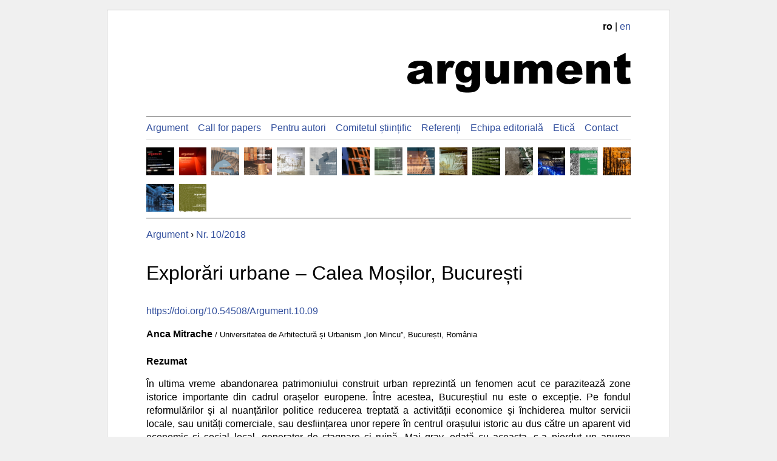

--- FILE ---
content_type: text/html; charset=utf-8
request_url: https://argument.uauim.ro/numere/10/242/
body_size: 4028
content:
<!DOCTYPE html>
<html lang="ro">
<head>
<meta charset="utf-8">
<meta http-equiv="X-UA-Compatible" content="IE=edge">
<meta name="viewport" content="width=device-width, initial-scale=1">
<meta name="format-detection" content="telephone=no">
<title>Explorări urbane – Calea Moșilor, București</title>
<link href="/s/argument/style.228305050.css" type="text/css" media="all" rel="stylesheet">
<link rel="alternate" hreflang="ro" href="https://argument.uauim.ro/numere/10/242/">
<link rel="alternate" hreflang="en" href="https://argument.uauim.ro/en/issues/10/242/">
<meta property="og:site_name" content="ARGUMENT">

<meta property="og:url" content="https://argument.uauim.ro/numere/10/242/">

<meta property="og:type" content="article">

<meta property="article:publisher" content="https://www.facebook.com/revistaargument/">


<link rel="alternate" type="application/rss+xml" version="http://purl.org/rss/1.0/" title="Argument" href="/feed.rss">


<meta name="citation_journal_title" content="Argument">
<meta name="citation_issn" content="2067-4252">
<meta name="citation_issn" content="2501-6334">
<meta name="citation_publisher" content="Editura Universitară „Ion Mincu”">

<meta name="citation_author" content="Anca Mitrache">
<meta name="citation_author_institution" content="Universitatea de Arhitectură și Urbanism „Ion Mincu”, București, România">

<meta name="citation_title" content="Explorări urbane – Calea Moșilor, București">
<meta name="citation_doi" content="https://doi.org/10.54508/Argument.10.09">
<meta name="citation_date" content="2018">
<meta name="citation_year" content="2018">
<meta name="citation_volume" content="10">


<meta name="citation_abstract_html_url" content="https://argument.uauim.ro/numere/10/242/">
<meta name="citation_language" content="ro">

<meta name="citation_pdf_url" content="https://argument.uauim.ro/f/a/ARG10_Mitrache.pdf">


<link rel="schema.DC" href="http://purl.org/dc/elements/1.1/">
<meta name="DC.Description" xml:lang="en" content="În ultima vreme  abandonarea patrimoniului construit urban reprezintă un fenomen  acut ce parazitează zone istorice  importante din cadrul orașelor europene. Între acestea, Bucureștiul nu este o excepție. Pe fondul reformulărilor și al nuanțărilor politice reducerea treptată a activității economice și închiderea multor servicii locale, sau unități comerciale, sau desființarea unor repere în centrul orașului istoric  au dus către un aparent vid economic și social local, generator de stagnare și ruină. Mai grav, odată cu aceasta, s-a pierdut un anume caracter identitar al locului, prin dispariția unor elemente de utilitate cotidiană, piese urbane de contact social, mărturii ale unui mod de viață care le-a generat. Lipsa reperelor, a locurilor purtătoare de semnificație accentuează în timp disfuncționalitatea și fenomenele conexe legate de un fond economic precar. De aceea reactivarea unor astfel de zone prin gasirea unor variante de rezolvare urbană funcțional–viabile - de reconectare a comunității locale cu un fond construit extrem de valoros reprezintă poate una dintre cele mai importante provocări ale perioadei actuale.">
<meta name="DC.Date.dateIssued" scheme="ISO8601" content="2018">
<meta name="DC.Source" content="Argument">
<meta name="DC.Source.ISSN" content="2067-4252">
<meta name="DC.Source.ISSN" content="2501-6334">
<meta name="DC.Source.URI" content="https://argument.uauim.ro">
<meta name="DC.Source.Volume" content="10">
<meta name="DC.Type" content="Text.Serial.Journal">
<meta name="DC.Title" content="Explorări urbane – Calea Moșilor, București">
<meta name="DC.Type.articleType" content="Articles"/>
<meta name="DC.Language" scheme="ISO639-1" content="ro">
<meta name="DC.Identifier" content="242">


<meta name="DC.Identifier.URI" content="https://doi.org/10.54508/Argument.10.09">


<meta name="DC.Creator.PersonalName" content="Anca Mitrache">


<meta name="DC.Rights" content="Copyright (c) 2018 Anca Mitrache">

<meta name="DC.Rights" content="https://creativecommons.org/licenses/by/4.0/">


</head>
<body class="">


    

    
    
    

    

<div class="arg-page">

    
    <div class="arg-nav-translation">
        <b>ro</b> | <a href="/en/issues/10/242/">en</a>
    </div>

    <div class="arg-logo">
        <a href="/">
         <img src="/s/argument/argument-wordmark.228305050.svg" alt="Logo argument">
        </a>
    </div>

    <nav class="arg-nav">
            <ul class="arg-nav-items" id="js-arg-menu-items">
                
                <li><a class="arg-nav-link" href="/">Argument</a></li>
                
                <li><a class="arg-nav-link" href="/call-for-papers/">Call for papers</a></li>
                
                <li><a class="arg-nav-link" href="/instructiuni-pentru-autori">Pentru autori</a></li>
                
                <li><a class="arg-nav-link" href="/comitetul-stiintific">Comitetul științific</a></li>
                
                <li><a class="arg-nav-link" href="/referenti">Referenți</a></li>
                
                <li><a class="arg-nav-link" href="/echipa-editoriala">Echipa editorială</a></li>
                
                <li><a class="arg-nav-link" href="/reguli-de-etica">Etică</a></li>
                
                <li><a class="arg-nav-link" href="/contact/">Contact</a></li>
                
            </ul>
            <hr>
            <div class="arg-nav-covers">
                
                
                <a href="/numere/17/">
                    <img src="/v/ARGUMENT_17_coperta_pentru_site_copy.jpg-dx.jpg" height="32" width="32" alt="">
                    <div class="arg-nav-cover-text">
                    <div class="arg-nav-cover-nr">17</div>
                    <span class="arg-nav-cover-year">2025</span>
                    </div>
                </a>

                
                <a href="/numere/16/">
                    <img src="/v/ARGUMENT_16_coperta_patrata.jpg-dx.jpg" height="32" width="32" alt="">
                    <div class="arg-nav-cover-text">
                    <div class="arg-nav-cover-nr">16</div>
                    <span class="arg-nav-cover-year">2024</span>
                    </div>
                </a>

                
                <a href="/numere/15/">
                    <img src="/v/ARGUMENT_15_coperta_21x21.jpg-dx.jpg" height="32" width="32" alt="">
                    <div class="arg-nav-cover-text">
                    <div class="arg-nav-cover-nr">15</div>
                    <span class="arg-nav-cover-year">2023</span>
                    </div>
                </a>

                
                <a href="/numere/14/">
                    <img src="/v/coperta_14_FINAL_patrata_.jpg-dx.jpg" height="32" width="32" alt="">
                    <div class="arg-nav-cover-text">
                    <div class="arg-nav-cover-nr">14</div>
                    <span class="arg-nav-cover-year">2022</span>
                    </div>
                </a>

                
                <a href="/numere/13/">
                    <img src="/v/coperta-argument-13-sq.jpg-dx.jpg" height="32" width="32" alt="">
                    <div class="arg-nav-cover-text">
                    <div class="arg-nav-cover-nr">13</div>
                    <span class="arg-nav-cover-year">2021</span>
                    </div>
                </a>

                
                <a href="/numere/12/">
                    <img src="/v/argument-12-sq.jpg-dx.jpg" height="32" width="32" alt="">
                    <div class="arg-nav-cover-text">
                    <div class="arg-nav-cover-nr">12</div>
                    <span class="arg-nav-cover-year">2020</span>
                    </div>
                </a>

                
                <a href="/numere/11/">
                    <img src="/v/coperta11.jpg-dx.jpg" height="32" width="32" alt="">
                    <div class="arg-nav-cover-text">
                    <div class="arg-nav-cover-nr">11</div>
                    <span class="arg-nav-cover-year">2019</span>
                    </div>
                </a>

                
                <a href="/numere/10/">
                    <img src="/v/coperta10.jpg-dx.jpg" height="32" width="32" alt="">
                    <div class="arg-nav-cover-text">
                    <div class="arg-nav-cover-nr">10</div>
                    <span class="arg-nav-cover-year">2018</span>
                    </div>
                </a>

                
                <a href="/numere/9/">
                    <img src="/v/coperta09.jpg-dx.jpg" height="32" width="32" alt="">
                    <div class="arg-nav-cover-text">
                    <div class="arg-nav-cover-nr">9</div>
                    <span class="arg-nav-cover-year">2017</span>
                    </div>
                </a>

                
                <a href="/numere/8/">
                    <img src="/v/coperta08.jpg-dx.jpg" height="32" width="32" alt="">
                    <div class="arg-nav-cover-text">
                    <div class="arg-nav-cover-nr">8</div>
                    <span class="arg-nav-cover-year">2016</span>
                    </div>
                </a>

                
                <a href="/numere/7/">
                    <img src="/v/coperta07.jpg-dx.jpg" height="32" width="32" alt="">
                    <div class="arg-nav-cover-text">
                    <div class="arg-nav-cover-nr">7</div>
                    <span class="arg-nav-cover-year">2015</span>
                    </div>
                </a>

                
                <a href="/numere/6/">
                    <img src="/v/coperta06.jpg-dx.jpg" height="32" width="32" alt="">
                    <div class="arg-nav-cover-text">
                    <div class="arg-nav-cover-nr">6</div>
                    <span class="arg-nav-cover-year">2014</span>
                    </div>
                </a>

                
                <a href="/numere/5/">
                    <img src="/v/coperta05.jpg-dx.jpg" height="32" width="32" alt="">
                    <div class="arg-nav-cover-text">
                    <div class="arg-nav-cover-nr">5</div>
                    <span class="arg-nav-cover-year">2013</span>
                    </div>
                </a>

                
                <a href="/numere/4/">
                    <img src="/v/coperta04.jpg-dx.jpg" height="32" width="32" alt="">
                    <div class="arg-nav-cover-text">
                    <div class="arg-nav-cover-nr">4</div>
                    <span class="arg-nav-cover-year">2012</span>
                    </div>
                </a>

                
                <a href="/numere/3/">
                    <img src="/v/coperta03.jpg-dx.jpg" height="32" width="32" alt="">
                    <div class="arg-nav-cover-text">
                    <div class="arg-nav-cover-nr">3</div>
                    <span class="arg-nav-cover-year">2011</span>
                    </div>
                </a>

                
                <a href="/numere/2/">
                    <img src="/v/coperta02.jpg-dx.jpg" height="32" width="32" alt="">
                    <div class="arg-nav-cover-text">
                    <div class="arg-nav-cover-nr">2</div>
                    <span class="arg-nav-cover-year">2010</span>
                    </div>
                </a>

                
                <a href="/numere/1/">
                    <img src="/v/coperta01.jpg-dx.jpg" height="32" width="32" alt="">
                    <div class="arg-nav-cover-text">
                    <div class="arg-nav-cover-nr">1</div>
                    <span class="arg-nav-cover-year">2009</span>
                    </div>
                </a>

                
            </div>
    </nav>

    
    <div class="arg-breadcrumb">
        
            
            
                <a href="/">Argument</a>
            
        
             &rsaquo; 
            
                <a href="/numere/10/">Nr. 10/2018</a>
            
        
    </div>
    

    <div class="arg-content">
        
        

<article itemscope itemtype="https://schema.org/ScholarlyArticle">


<h1 itemprop="name">Explorări urbane – Calea Moșilor, București</h1>
<p><a href="https://doi.org/10.54508/Argument.10.09">https://doi.org/10.54508/Argument.10.09</a></p>
<ul class="arg-compact">


<li><strong itemprop="author">Anca Mitrache</strong><small> / Universitatea de Arhitectură și Urbanism „Ion Mincu”, București, România</small></li>

</ul>


<h2 class="arg-art-h2">Rezumat</h2>
<div class="text-justify" itemprop="abstract">
<p>În ultima vreme  abandonarea patrimoniului construit urban reprezintă un fenomen  acut ce parazitează zone istorice  importante din cadrul orașelor europene. Între acestea, Bucureștiul nu este o excepție. Pe fondul reformulărilor și al nuanțărilor politice reducerea treptată a activității economice și închiderea multor servicii locale, sau unități comerciale, sau desființarea unor repere în centrul orașului istoric  au dus către un aparent vid economic și social local, generator de stagnare și ruină. Mai grav, odată cu aceasta, s-a pierdut un anume caracter identitar al locului, prin dispariția unor elemente de utilitate cotidiană, piese urbane de contact social, mărturii ale unui mod de viață care le-a generat. Lipsa reperelor, a locurilor purtătoare de semnificație accentuează în timp disfuncționalitatea și fenomenele conexe legate de un fond economic precar. De aceea reactivarea unor astfel de zone prin gasirea unor variante de rezolvare urbană funcțional–viabile - de reconectare a comunității locale cu un fond construit extrem de valoros reprezintă poate una dintre cele mai importante provocări ale perioadei actuale.</p>
</div>





<h2 class="arg-art-h2 mb-0">Download</h2>
<ul class="arg-compact">
<li class="dld"><a target="_blank" href="/f/a/ARG10_Mitrache.pdf">ARG10_Mitrache.pdf</a></li>
</ul>




<aside><p class="text-right">Publicat în <a href="/numere/10/">Argument 10/<span itemprop="datePublished">2018</span></a></p></aside>

</article>



<hr>
<h2 class="arg-art-h2">Alte articole</h2>


<p><span class="text-nowrap">Cristina - Olga Gociman</span>, <span class="text-nowrap">Anca Mitrache</span>, <span class="text-nowrap">Andrei Maslaev</span>, <span class="text-nowrap">Monica Ene</span>, <span class="text-nowrap">Cristian Iosif Moscu</span>
<br><a href="/numere/17/381/">Evaluarea și îmbunătățirea sustenabilă a fațadelor clădirilor de birouri existente. Studiu de caz: Turnul BRD, Piața Victoriei, București</a> (2025)
</p>


<p><span class="text-nowrap">Anca Mitrache</span>
<br><a href="/numere/15/355/">Concept vs. Materialitate în arhitectură</a> (2023)
</p>


<p><span class="text-nowrap">Anca Mitrache</span>
<br><a href="/numere/13/315/">Versatilitatea și spațiul construit</a> (2021)
</p>


<p><span class="text-nowrap">Anca Mitrache</span>
<br><a href="/numere/9/225/">Formă și compoziție în arhitectură. O critică</a> (2017)
</p>


<p><span class="text-nowrap">Anca Mitrache</span>, <span class="text-nowrap">Anda-Ioana Sfinteș</span>
<br><a href="/numere/8/196/">Proiectul de arhitectură vs. scenariul de locuire</a> (2016)
</p>


<p><span class="text-nowrap">Anca Mitrache</span>
<br><a href="/numere/7/175/">Proiectul de arhitectură ca proces</a> (2015)
</p>


<p><span class="text-nowrap">Anca Mitrache</span>
<br><a href="/numere/5/102/">Experiment urban – analiză și expresie</a> (2013)
</p>





    </div>

    <footer class="arg-footer">
        <div class="arg-footer__logo">
            <div class="mb1"><img src="/s/argument/argument-logo.228305050.svg" alt="" style="width: 100%"></div>
            <div style="white-space: nowrap">
                <a style="display: inline-block; vertical-align: bottom; width: 58%" href="https://editura.uauim.ro/"><img style="vertical-align: bottom; max-width: 100%; margin-top:auto;" src="/s/argument/logo-editura-ion-mincu.228305050.png" alt="Logo Editura Ion Mincu"></a>
                <a style="display: inline-block; vertical-align: bottom; width: 38%" href="https://www.uauim.ro/"><img style="vertical-align: bottom; max-width: 100%" src="/s/argument/logo-uauim.228305050.png" alt="Logo UAUIM"></a>
            </div>
        </div>

        <div class="arg-footer__info">
            <div>ISSN (print): 2067-4252</div>
            <div>ISSN (online): 2501-6334</div>
            <div>ISSN-L: 2067-4252</div>
            <div><a href="https://doi.org/10.54508/Argument">https://doi.org/10.54508/Argument</a></div>
            <div class="mb-3"><a class="arg-feed-link" rel="alternate" type="application/rss+xml"  href="/feed.rss">Flux RSS</a></div>
            <div>
            
            Publicație a Editurii Universitare „Ion Mincu”
            <br>str. Academiei nr. 18-20, 010014, București, România
            <br>tel. 021 3077 193 | email:
            
            <a href="mailto:argument.uauim@gmail.com">argument.uauim@gmail.com</a>
            </div>
        </div>
    </footer>

</div>

<script>
(function () {

})();
</script>






</body>
</html>

--- FILE ---
content_type: image/svg+xml
request_url: https://argument.uauim.ro/s/argument/argument-logo.228305050.svg
body_size: 6211
content:
<?xml version="1.0" encoding="UTF-8" standalone="no"?>
<svg
   xmlns="http://www.w3.org/2000/svg"
   width="300"
   height="278"
   viewBox="0 0 300 278"
   version="1.1"
   id="svg8">
  <path
     d="m 81.7702,277.58901 c -1.783327,-0.529 -3.660694,-2.03795 -4.444154,-3.57207 -0.679224,-1.32994 -1.159587,-4.11609 -1.162574,-6.74254 0,0 -0.0022,-1.94737 -0.0022,-1.94737 0,0 23.618735,-0.0854 23.618735,-0.0854 21.049853,-0.0761 23.729393,-0.1365 24.636143,-0.55609 1.27217,-0.58861 2.16615,-1.54551 2.75161,-2.94521 0,0 0.45382,-1.085 0.45382,-1.085 0,0 3.4117,0.002 3.4117,0.002 3.85135,0.002 4.91309,0.22087 6.76474,1.39518 2.03726,1.29208 2.98758,3.30163 3.13594,6.63128 0.19638,4.40923 -1.18743,7.11923 -4.36876,8.55522 0,0 -1.5388,0.69442 -1.5388,0.69442 0,0 -25.87158,0.0521 -25.87158,0.0521 -22.593596,0.0456 -26.063291,-0.003 -27.384623,-0.39654 0,0 0,2.4e-4 0,2.4e-4 m 174.564743,0.10049 c -2.76434,-0.77793 -4.64222,-2.69858 -5.36683,-5.48911 -0.21528,-0.82948 -0.39165,-2.78467 -0.39165,-4.34482 0,0 0,-2.83666 0,-2.83666 0,0 0.94476,-0.40372 0.94476,-0.40372 1.13957,-0.48695 2.39378,-1.77416 2.81574,-2.88982 0.21459,-0.56707 0.30901,-17.6662 0.30901,-55.82627 0,0 0,-55.00883 0,-55.00883 0,0 13.06685,0 13.06685,0 8.12765,0 13.61129,-0.11661 14.50726,-0.30868 1.78975,-0.3834 3.39364,-1.74103 3.92365,-3.32121 0,0 0.38959,-1.16151 0.38959,-1.16151 0,0 2.13432,-0.0864 2.13432,-0.0864 2.68373,-0.10872 5.80936,0.3652 7.24946,1.09909 0.60911,0.31039 1.58419,1.12077 2.16686,1.80075 2.84445,3.3196 2.45689,10.16393 -0.72705,12.84022 -2.1257,1.78675 -1.85099,1.754 -16.04324,1.91352 0,0 -13.01179,0.1461 -13.01179,0.1461 0,0 -0.002,52.55949 -0.002,52.55949 -10e-4,32.96969 -0.10849,53.29479 -0.28806,54.53237 -0.48187,3.32019 -1.75967,5.11949 -4.50008,6.3367 -1.77845,0.78994 -5.20365,1.00402 -7.17732,0.44861 0,0 2.7e-4,2.1e-4 2.7e-4,2.1e-4 M 80.521655,230.32887 c 0,0 0,-22.20675 0,-22.20675 0,0 16.93283,-0.0858 16.93283,-0.0858 15.855815,-0.0802 17.002355,-0.12038 18.026255,-0.62856 1.33352,-0.66201 2.51361,-2.01034 2.73726,-3.12747 0,0 0.16617,-0.83061 0.16617,-0.83061 0,0 3.58643,0 3.58643,0 4.51921,0 6.2054,0.53623 7.9648,2.53289 1.58639,1.80033 2.15959,3.81163 1.96667,6.90085 -0.183,2.92927 -1.13054,4.98025 -2.8888,6.25257 -2.36961,1.7147 -2.61822,1.73672 -19.61814,1.73672 0,0 -15.496758,0 -15.496758,0 0,0 -0.07519,15.75333 -0.07519,15.75333 0,0 -0.07519,15.7533 -0.07519,15.7533 0,0 -6.61322,0.0782 -6.61322,0.0782 0,0 -6.613254,0.0782 -6.613254,0.0782 0,0 1.38e-4,-22.20692 1.38e-4,-22.20692 M 6.748976,246.09998 C 4.72239,245.7673 3.24653,244.98495 1.95874,243.56106 0.51343,241.96294 0,240.05083 0,236.2663 c 0,0 0,-3.08563 0,-3.08563 0,0 1.17658,-0.51857 1.17658,-0.51857 0.72293,-0.31863 1.47951,-0.97576 1.96217,-1.70434 0,0 0.78559,-1.18576 0.78559,-1.18576 0,0 0.14523,-48.0283 0.14523,-48.0283 0,0 0.14523,-48.02827 0.14523,-48.02827 0,0 6.613225,9.9918 6.613225,9.9918 0,0 6.613254,9.99184 6.613254,9.99184 0,0 0,42.82642 0,42.82642 0,47.90521 0.137678,44.75428 -2.060983,47.13709 -1.9323,2.09409 -5.164337,3.00677 -8.63156,2.4374 0,0 2.4e-4,0 2.4e-4,0 m 142.429534,0.0206 c -3.06837,-0.43026 -5.66959,-2.50363 -6.45703,-5.14672 -0.17717,-0.59489 -0.39642,-2.53999 -0.48706,-4.32245 0,0 -0.1648,-3.24086 -0.1648,-3.24086 0,0 1.12947,-0.57846 1.12947,-0.57846 1.33589,-0.68419 2.25456,-1.61317 2.78161,-2.81289 0.30901,-0.70364 0.4107,-9.6741 0.52809,-46.65195 0,0 0.14523,-45.78076 0.14523,-45.78076 0,0 6.54057,11.66067 6.54057,11.66067 0,0 6.54057,11.66067 6.54057,11.66067 0,0 0,39.6374 0,39.6374 0,0 0,39.63739 0,39.63739 0,0 -0.8179,1.6638 -0.8179,1.6638 -0.4498,0.91505 -1.29596,2.05743 -1.88028,2.53855 -1.79466,1.47777 -4.86371,2.15558 -7.85854,1.73561 0,0 7e-5,0 7e-5,0 m 63.85759,0.001 c -3.36512,-0.54763 -4.6916,-1.85524 -8.11539,-7.99981 0,0 -2.57324,-4.61813 -2.57324,-4.61813 0,0 1.97014,-0.1835 1.97014,-0.1835 2.84458,-0.26511 4.03269,-0.98124 5.09089,-3.06878 0.42742,-0.84317 0.4711,-4.56566 0.4711,-40.14558 0,0 0,-39.21622 0,-39.21622 0,0 16.1334,0 16.1334,0 0,0 16.1334,0 16.1334,0 0,0 0,6.38842 0,6.38842 0,0 0,6.38845 0,6.38845 0,0 -9.29488,0 -9.29488,0 0,0 -9.29489,0 -9.29489,0 0,0 -0.0803,38.11289 -0.0803,38.11289 -0.0772,36.67623 -0.10129,38.16686 -0.63404,39.5452 -1.36737,3.53746 -5.40619,5.51329 -9.80612,4.79727 0,0 -3e-5,-2.1e-4 -3e-5,-2.1e-4 m -16.27552,-44.70517 c -0.26059,-0.39926 -11.82102,-21.17622 -25.68974,-46.171 C 157.20212,130.2506 140.3587,99.934532 133.64104,87.876352 126.92334,75.818172 121.379,65.864959 121.32022,65.758122 c -0.0587,-0.106664 1.25936,-0.864086 2.92918,-1.682762 9.53374,-4.674243 15.87411,-12.265848 18.34837,-21.969379 1.01216,-3.969398 1.36885,-7.045215 1.37658,-11.870811 0.0172,-9.902592 -2.77715,-17.685954 -8.95029,-24.9414801 0,0 -1.70257,-2.00111 -1.70257,-2.00111 0,0 2.59659,1.343254 2.59659,1.343254 6.85925,3.548399 13.6323,10.4134841 17.15943,17.3926431 2.52301,4.992315 3.66465,9.053493 4.20334,14.952698 0.53107,5.815828 -0.31312,13.489439 -2.056,18.687024 -2.9298,8.737546 -8.95097,15.809136 -17.12768,20.115813 0,0 -2.57125,1.35426 -2.57125,1.35426 0,0 11.48088,20.54159 11.48088,20.54159 13.35612,23.896738 12.89086,23.013378 14.16186,26.889218 1.60936,4.90774 3.91009,8.94868 7.31765,12.85247 1.15804,1.32672 4.99606,7.95028 15.1437,26.13454 0,0 13.59254,24.35747 13.59254,24.35747 0,0 0.0948,5.08173 0.0948,5.08173 0.0522,2.79495 0.0549,5.99644 0.007,7.11439 -0.0872,1.99394 -0.0978,2.01888 -0.56277,1.30673 0,0 -7.9e-4,0 -7.9e-4,0 M 80.521655,173.10398 c 0,0 0,-22.21433 0,-22.21433 0,0 20.624835,0 20.624835,0 13.99098,0 21.10781,-0.10357 22.12646,-0.32171 1.78487,-0.38238 3.64201,-1.90206 3.99596,-3.26983 0,0 0.23553,-0.90943 0.23553,-0.90943 0,0 3.10702,-0.0823 3.10702,-0.0823 0,0 3.10703,-0.0823 3.10703,-0.0823 0,0 0,8.72133 0,8.72133 0,0 0,8.72135 0,8.72135 0,0 -19.91241,0 -19.91241,0 0,0 -19.912411,0 -19.912411,0 0,0 0,15.82591 0,15.82591 0,0 0,15.82591 0,15.82591 0,0 -6.685904,0 -6.685904,0 0,0 -6.685904,0 -6.685904,0 0,0 -2.06e-4,-22.21457 -2.06e-4,-22.21457 m -35.173707,15.8488 c -1.390308,-0.28261 -2.867584,-1.02172 -4.145347,-2.07386 -1.279068,-1.0532 -8.398263,-11.51106 -7.596571,-11.1591 1.112789,0.48856 3.065278,0.49525 4.324501,0.0137 0.718467,-0.27404 1.818244,-1.07752 2.561328,-1.87109 0.716235,-0.7649 7.105393,-10.06914 14.198151,-20.6761 0,0 12.895875,-19.28534 12.895875,-19.28534 0,0 0.07519,15.4723 0.07519,15.4723 0,0 0.07519,15.47234 0.07519,15.47234 0,0 -6.723705,10.08145 -6.723705,10.08145 -3.698014,5.54481 -7.263775,10.64287 -7.923909,11.32905 -2.03513,2.1155 -5.190053,3.21411 -7.740772,2.69546 0,0 6.8e-5,0.001 6.8e-5,0.001 m 149.625463,-27.4695 c -8.84106,-3.08717 -17.19946,-10.19978 -22.17479,-18.86963 0,0 -0.83318,-1.45194 -0.83318,-1.45194 0,0 1.00684,0.79885 1.00684,0.79885 6.93005,5.49848 13.34094,8.0133 22.44538,8.80467 0,0 1.96217,0.17046 1.96217,0.17046 0,0 0,5.63937 0,5.63937 0,3.10167 -0.0982,5.62966 -0.21802,5.61776 -0.11983,-0.0103 -1.10469,-0.33131 -2.18839,-0.70965 0,0 0,1.1e-4 0,1.1e-4 M 20.400019,134.99649 C 11.897965,122.2549 4.94392,111.63481 4.94656,111.39627 c 0.003,-0.23871 3.179883,-10.03817 7.060518,-21.776928 0,0 7.055712,-21.343214 7.055712,-21.343214 0,0 24.339777,-0.07408 24.339777,-0.07408 0,0 24.339776,-0.07442 24.339776,-0.07442 0,0 -0.07828,6.462674 -0.07828,6.462674 0,0 -0.07828,6.46271 -0.07828,6.46271 0,0 -17.895994,0.0748 -17.895994,0.0748 0,0 -17.895994,0.0748 -17.895994,0.0748 0,0 -6.624069,20.051948 -6.624069,20.051948 -3.643252,11.02858 -6.565255,20.27671 -6.493361,20.55139 0.07176,0.27473 4.728918,7.38747 10.348864,15.80619 5.619945,8.41869 10.218086,15.37891 10.218086,15.46709 0,0.15708 -2.79339,4.41832 -3.185652,4.85945 -0.109868,0.12347 -7.155692,-10.20057 -15.657746,-22.94219 0,0 1.03e-4,7e-5 1.03e-4,7e-5 m 60.055612,-8.2806 c -0.0436,-6.26869 -0.04223,-22.01599 0.0031,-34.994088 0,0 0.0824,-23.596478 0.0824,-23.596478 0,0 13.862574,0.07545 13.862574,0.07545 0,0 13.862574,0.07546 13.862574,0.07546 0,0 3.55402,6.388458 3.55402,6.388458 0,0 3.55402,6.38842 3.55402,6.38842 0,0 -10.74044,0.0761 -10.74044,0.0761 0,0 -10.740441,0.0761 -10.740441,0.0761 0,0 0,28.454068 0,28.454068 0,0 0,28.45407 0,28.45407 0,0 -6.679278,0 -6.679278,0 0,0 -6.679278,0 -6.679278,0 0,0 -0.07931,-11.39754 -0.07931,-11.39754 0,0 3.4e-5,-1e-4 3.4e-5,-1e-4 m 106.987753,9.39242 c -5.17479,-2.20557 -10.20491,-6.93078 -12.76621,-11.99238 -3.75961,-7.42972 -3.3062,-17.94565 1.07104,-24.841908 1.39594,-2.19932 6.80892,-7.50967 8.9133,-8.74441 2.0373,-1.19536 5.81902,-2.51937 8.35796,-2.92621 1.2494,-0.2003 16.52041,-0.30353 45.07719,-0.3049 47.90155,-0.002 45.28282,0.10186 47.01698,-1.87123 0.4794,-0.54539 0.95994,-1.39336 1.06788,-1.88436 0,0 0.19639,-0.89273 0.19639,-0.89273 0,0 3.39255,0.002 3.39255,0.002 3.91994,0.002 5.00352,0.24146 6.92582,1.53069 1.80081,1.20789 2.94982,3.37301 3.19424,6.01915 0.37293,4.0371 -1.08089,7.28323 -3.96595,8.85522 0,0 -1.59882,0.87115 -1.59882,0.87115 0,0 -44.91191,0.156738 -44.91191,0.156738 -41.02633,0.14336 -45.06892,0.19926 -46.72655,0.64948 -7.84697,2.13072 -14.19441,8.34203 -16.40426,16.05248 -0.94542,3.29868 -0.95094,9.42675 -0.0103,12.70214 0.6352,2.21458 1.74099,4.6288 2.98603,6.51934 0.34197,0.51909 0.51054,0.94022 0.37496,0.9359 -0.13562,-0.003 -1.12065,-0.38039 -2.18898,-0.83572 0,0 -10e-4,-2e-4 -10e-4,-2e-4 M 174.04719,74.412322 c -2.22314,-0.49121 -3.8702,-1.70441 -4.97931,-3.667689 -0.85621,-1.515632 -0.90744,-1.786032 -1.00409,-5.299517 0,0 -0.10197,-3.702394 -0.10197,-3.702394 0,0 18.8515,-0.0069 18.8515,-0.0069 17.70627,-0.0069 18.92213,-0.0391 20.01425,-0.542481 1.34523,-0.620198 2.30132,-1.574417 2.74219,-2.73689 0.19605,-0.516929 0.31004,-4.229098 0.31004,-10.097984 0,0 0,-9.280576 0,-9.280576 0,0 0.79942,-0.324453 0.79942,-0.324453 1.15839,-0.469941 5.54514,-0.64815 6.90839,-0.280552 2.28965,0.61718 3.77053,1.842212 4.83357,3.998346 0,0 0.9758,1.979194 0.9758,1.979194 0,0 0.0951,10.536235 0.0951,10.536235 0.10163,11.286625 -0.0704,13.564104 -1.19035,15.737798 -0.78868,1.530963 -2.67356,3.079723 -4.22195,3.469033 -0.59284,0.1492 -10.36548,0.34263 -21.71699,0.42985 -16.14161,0.12416 -21.00446,0.0782 -22.31556,-0.21161 0,0 -4e-5,5.4e-4 -4e-5,5.4e-4 m 114.43789,0.007 c -2.79545,-0.71139 -4.59821,-2.29404 -5.4904,-4.820069 -0.30042,-0.85023 -0.43934,-2.331497 -0.43422,-4.626192 0,0 0.007,-3.375506 0.007,-3.375506 0,0 1.15773,-0.533255 1.15773,-0.533255 0.78978,-0.363791 1.41101,-0.963686 1.95465,-1.887518 0,0 0.79689,-1.354229 0.79689,-1.354229 0,0 0.0903,-17.713426 0.0903,-17.713426 0.0965,-18.927413 -0.0206,-21.279385 -1.28404,-25.632124 -0.90106,-3.106135 -2.85138,-6.9668111 -4.88088,-9.6617221 -0.88505,-1.175231 -1.55545,-2.1905 -1.48974,-2.256145 0.0656,-0.06551 1.23625,0.47416 2.60122,1.199514 10.07458,5.353706 16.92878,15.2360971 18.18461,26.2185051 0.22008,1.924593 0.29904,8.81307 0.2393,20.876186 -0.0817,16.516656 -0.1315,18.094263 -0.60437,19.099208 -0.78855,1.676144 -2.38956,3.270663 -3.96287,3.946763 -1.80763,0.77683 -4.94549,1.01376 -6.88586,0.51998 0,0 8.2e-4,3e-5 8.2e-4,3e-5 M 23.546229,55.093807 c 0,-0.322395 12.16103,-36.377093 12.325042,-36.540931 0.170295,-0.170114 8.314077,24.363605 8.314077,25.046258 0,0.322738 -0.82885,3.066728 -1.8419,6.098026 0,0 -1.8419,5.511509 -1.8419,5.511509 0,0 -8.477677,0.07683 -8.477677,0.07683 -5.059928,0.04596 -8.477642,-0.03087 -8.477642,-0.191722 0,0 0,3.4e-5 0,3.4e-5 M 52.678887,28.130368 C 47.683986,13.157468 43.598791,0.81815591 43.600645,0.70970791 c 0.0017,-0.10838 0.716029,-0.344997 1.587144,-0.525641 3.649123,-0.75677 7.231741,0.85153399 9.29681,4.17343299 0.286343,0.460442 3.383826,9.4075791 6.883597,19.8825251 0,0 6.363202,19.045361 6.363202,19.045361 0,0 0,6.034234 0,6.034234 0,0 0,6.034233 0,6.034233 0,0 -2.985487,0 -2.985487,0 0,0 -2.985452,0 -2.985452,0 0,0 -9.081572,-27.223485 -9.081572,-27.223485 m 27.842947,1.81491 c 0,0 0,-25.4085741 0,-25.4085741 0,0 13.01611,0 13.01611,0 13.514086,0 16.558456,0.182119 19.967206,1.195227 6.35002,1.887106 12.07005,6.6933241 15.1012,12.6887331 1.56579,3.096978 1.57952,3.065562 -0.7892,1.801603 -1.151,-0.614196 -3.00838,-1.418502 -4.12756,-1.787335 -1.99207,-0.656588 -2.32642,-0.672673 -15.91538,-0.766339 0,0 -13.880534,-0.09569 -13.880534,-0.09569 0,0 0,18.890475 0,18.890475 0,0 0,18.890475 0,18.890475 0,0 -6.685904,0 -6.685904,0 0,0 -6.685938,0 -6.685938,0 0,0 0,-25.408575 0,-25.408575 m 91.573016,5.299517 c 0.007,-15.074591 0.0978,-16.115583 1.73701,-19.614903 1.10984,-2.369154 3.31657,-5.100112 5.62596,-6.9624211 2.07901,-1.676521 3.34087,-2.353275 6.14916,-3.297789 0,0 2.03486,-0.684402 2.03486,-0.684402 0,0 33.57492,-0.08814 33.57492,-0.08814 23.25607,-0.06105 34.32251,0.01029 36.00737,0.231507 5.97547,0.785476 10.83588,4.00397 14.03963,9.2967641 1.05775,1.747516 2.1761,4.548028 1.91884,4.805052 -0.07,0.06997 -0.90092,-0.167371 -1.84643,-0.526978 0,0 -1.71919,-0.654118 -1.71919,-0.654118 0,0 -34.71354,-0.07854 -34.71354,-0.07854 -22.90936,-0.05179 -35.26541,0.02401 -36.33648,0.220875 -2.60559,0.480162 -5.64391,2.091415 -7.74586,4.107651 -2.19855,2.108941 -3.42403,3.923783 -4.44817,6.587449 -0.73412,1.909399 -0.74724,2.08188 -0.8501,11.159073 0,0 -0.10437,9.219699 -0.10437,9.219699 0,0 -6.66428,0 -6.66428,0 0,0 -6.66427,0 -6.66427,0 0,0 0.007,-13.720637 0.007,-13.720637 0,0 -0.002,-1.37e-4 -0.002,-1.37e-4"
     id="logo" />
</svg>


--- FILE ---
content_type: image/svg+xml
request_url: https://argument.uauim.ro/s/argument/file.svg
body_size: 210
content:
<?xml version="1.0" encoding="UTF-8" standalone="no"?>
<svg
   xmlns="http://www.w3.org/2000/svg"
   width="12"
   height="16"
   viewBox="0 0 12 16"
   version="1.1"
>
  <path d="M 0,0 V 16 H 12 V 5 H 7 V 0 Z m 8,0 v 4 h 4 z" />
</svg>


--- FILE ---
content_type: image/svg+xml
request_url: https://argument.uauim.ro/s/argument/feed.svg
body_size: 579
content:
<?xml version="1.0" encoding="UTF-8" standalone="no"?>
<svg
   xmlns:dc="http://purl.org/dc/elements/1.1/"
   xmlns:cc="http://creativecommons.org/ns#"
   xmlns:rdf="http://www.w3.org/1999/02/22-rdf-syntax-ns#"
   xmlns:svg="http://www.w3.org/2000/svg"
   xmlns="http://www.w3.org/2000/svg"
   width="14"
   height="14"
   version="1.1"
   viewBox="0 0 14 14"
   id="svg6">
  <metadata
     id="metadata12">
    <rdf:RDF>
      <cc:Work
         rdf:about="">
        <dc:format>image/svg+xml</dc:format>
        <dc:type
           rdf:resource="http://purl.org/dc/dcmitype/StillImage" />
        <dc:title></dc:title>
      </cc:Work>
    </rdf:RDF>
  </metadata>
  <defs
     id="defs10" />
  <rect
     width="14"
     height="14"
     x="0"
     y="0"
     rx="2.625"
     style="fill:#ffa500;stroke-width:0.999995"
     id="rect2" />
  <path
     d="m 1.75,3.5 a 8.75,8.75 0 0 1 8.75,8.75 h 1.75 A 10.5,10.5 0 0 0 1.75,1.75 Z m 0,3.5 A 5.25,5.25 0 0 1 7,12.25 h 1.75 a 7,7 0 0 0 -7,-7 z m 3.5,3.5 A 1.75,1.75 0 0 1 3.5,12.25 1.75,1.75 0 0 1 1.75,10.5 1.75,1.75 0 0 1 3.5,8.75 1.75,1.75 0 0 1 5.25,10.5 Z"
     style="fill:#ffffff;stroke-width:0.999995"
     id="path4" />
</svg>
